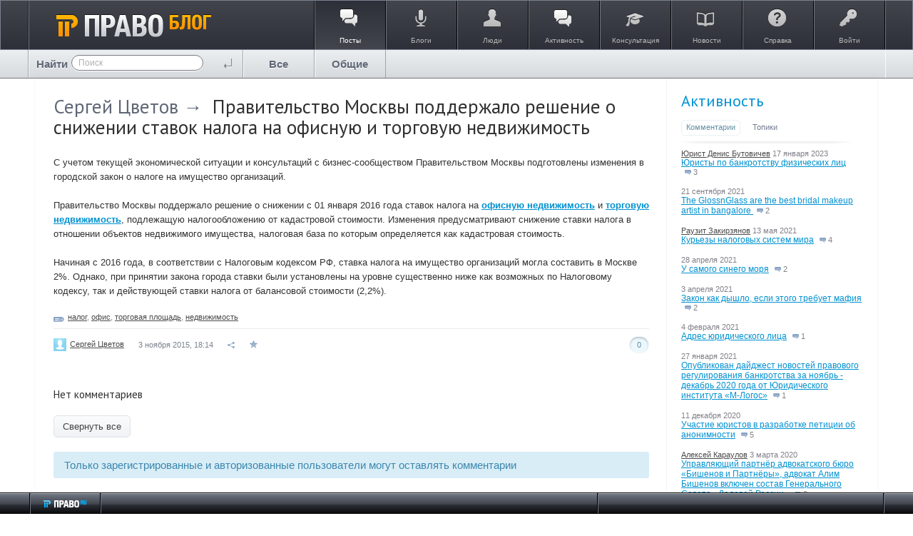

--- FILE ---
content_type: text/css
request_url: https://blog.pravo.ru/application/frontend/skin/synio2/components/table/css/table.css?v=1
body_size: 484
content:
/**
 * Таблицы
 *
 * @license   GNU General Public License, version 2
 * @copyright 2013 OOO "ЛС-СОФТ" {@link http://livestreetcms.com}
 * @author    Denis Shakhov <denis.shakhov@gmail.com>
 */

caption {
    text-align: left;
}
th {
    text-align: left;
}


.ls-table {
    width: 100%;
    max-width: 100%;
    margin-bottom: 15px;
}
.ls-table:last-child {
    margin-bottom: 0;
}
.ls-table td, .ls-table th {
    padding: 15px;
    vertical-align: top;
    line-height: 18px;
    border-top: 1px solid #f1f3f5;
}
.ls-table td {
    vertical-align: middle;
}
.ls-table th {
    vertical-align: bottom;
    border-bottom: 1px solid #c3d4dc;
    font-weight: normal;
    padding: 10px;
}
.ls-table caption + thead th,
.ls-table colgroup + thead th,
.ls-table thead:first-child tr:first-child th,
.ls-table thead:first-child tr:first-child td {
    border-top: 0;
}

.ls-table tr.active td {
    background: #F6F6FA;
}
.ls-table .ls-table-sort-asc:after {
    content: "▲";
}
.ls-table .ls-table-sort-desc:after {
    content: "▼";
}

/**
 * Condensed
 */
.ls-table--condensed td,
.ls-table--condensed th {
    padding: 7px;
}

/**
 * Striped
 */
.ls-table--striped tbody tr:nth-child(odd) td {
    background: #fafafa;
}

/**
 * Hover
 */
.ls-table--hover tbody tr:hover td {
    background: #f5fdff;
}

--- FILE ---
content_type: application/javascript
request_url: https://blog.pravo.ru/application/frontend/components/wall/js/wall-form.js?v=1
body_size: 1287
content:
/**
 * Wall form
 *
 * @module ls/wall/form
 *
 * @license   GNU General Public License, version 2
 * @copyright 2013 OOO "ЛС-СОФТ" {@link http://livestreetcms.com}
 * @author    Denis Shakhov <denis.shakhov@gmail.com>
 */

(function($) {
    "use strict";

    $.widget( "livestreet.lsWallForm", {
        /**
         * Дефолтные опции
         */
        options: {
            wall: null,

            // Ссылки
            urls: {
                add: null
            },

            // Селекторы
            selectors: {
                text:          '.js-wall-form-text',
                button_submit: '.js-wall-form-submit'
            }
        },

        /**
         * Конструктор
         *
         * @constructor
         * @private
         */
        _create: function () {
            var _this = this;

            // Элементы
            this.elements = {
                text:   this.element.find( this.option( 'selectors.text'   ) ),
                submit: this.element.find( this.option( 'selectors.submit' ) )
            };

            // ID поста
            this.id = this.element.data( 'id' );

            // Кнопка "Ответить" в посте
            this.reply = this.option( 'wall' ).lsWall( 'getEntryById', this.id ).lsWallEntry( 'getElement', 'reply' );

            // Отправка формы
            this._on({ submit: this.submit });
            this.elements.text.on( 'keydown' + this.eventNamespace, null, 'ctrl+return', this.submit.bind( this ) );

            // Разворачивание формы
            this._on( this.elements.text, { click: this.open } );

            // Сворачиваем открытые формы
            // при клике вне формы или кнопки Ответить
            this.document.on( 'mouseup' + this.eventNamespace, function( e ) {
                if ( e.which == 1 &&
                     this.isOpened() &&
                     ! this.element.is( e.target ) &&
                     ( ! this.reply || ( this.reply && ! this.reply.is( e.target ) ) ) &&
                     this.element.has( e.target ).length === 0 &&
                     ! this.elements.text.val() ) {

                    // Сворачиваем форму если у поста формы есть комментарии или если форма корневая
                    if ( this.option( 'wall' ).lsWall( 'getCommentsByPostId', this.id ).length || this.id === 0 ) {
                        this.close();
                    }
                    // Если у поста нет комментариев то скрываем форму
                    else {
                        this.hide();
                    }
                }
            }.bind( this ));
        },

        /**
         * Отправка формы
         */
        submit: function( event ) {
            var text = this.elements.text.val();

            ls.utils.formLock( this.element );
            this.option( 'wall' ).lsWall( 'add', this.id, text );

            event.preventDefault();
        },

        /**
         * Разворачивает форму
         */
        open: function() {
            this.element.addClass( ls.options.classes.states.open );
        },

        /**
         * Сворачивает форму
         */
        close: function() {
            this.element.removeClass( ls.options.classes.states.open );
            this.elements.text.val('');
        },

        /**
         * Показать форму
         */
        show: function() {
            this.element.show();
            this.open();
            this.elements.text.focus();
        },

        /**
         * Скрыть форму
         */
        hide: function() {
            this.element.hide();
        },

        /**
         * Развернута форма или нет
         */
        isOpened: function() {
            return this.element.hasClass( ls.options.classes.states.open );
        },

        /**
         * Сворачивает/разворачивает форму
         */
        expandToggle: function() {
            this[ this.isOpened() ? 'close' : 'open' ]();
        },

        /**
         * Показывает/скрывает форму комментирования
         */
        toggle: function() {
            this[ this.element.is( ':visible' ) ? 'hide' : 'show' ]();
        }
    });
})(jQuery);

--- FILE ---
content_type: application/javascript
request_url: https://blog.pravo.ru/application/frontend/components/note/js/note.js?v=1
body_size: 945
content:
/**
 * Заметки
 *
 * @module ls/usernote
 *
 * @license   GNU General Public License, version 2
 * @copyright 2013 OOO "ЛС-СОФТ" {@link http://livestreetcms.com}
 * @author    Denis Shakhov <denis.shakhov@gmail.com>
 */

(function($) {
    "use strict";

    $.widget( "livestreet.lsNote", $.livestreet.lsComponent, {
        /**
         * Дефолтные опции
         */
        options: {
            // Ссылки
            urls: {
                save:   null,
                remove: null
            },

            // Селекторы
            selectors: {
                body:           '.js-note-body',
                text:           '.js-note-text',
                add:            '.js-note-add',
                actions:        '.js-note-actions',
                actions_edit:   '.js-note-actions-edit',
                actions_remove: '.js-note-actions-remove',

                form:        '.js-note-form',
                form_text:   '.js-note-form-text',
                form_cancel: '.js-note-form-cancel'
            },

            params: {}
        },

        /**
         * Конструктор
         *
         * @constructor
         * @private
         */
        _create: function () {
            this._super();

            // Добавление
            this._on( this.elements.add, { click: 'onShowFormClick' } );

            // Редактирование
            this._on( this.elements.actions_edit, { click: 'onShowFormClick' } );

            // Отмена редактирования
            this._on( this.elements.form_cancel, { click: 'hideForm' } );

            // Удаление
            this.elements.actions_remove.on('click' + this.eventNamespace, function (e) {
                this.remove();
                e.preventDefault();
            }.bind( this ));

            // Сохранение
            this.elements.form.on('submit' + this.eventNamespace, function (e) {
                this.save();
                e.preventDefault();
            }.bind( this ));
        },

        /**
         * Добавление/Редактирование
         */
        onShowFormClick: function( event ) {
            event.preventDefault();
            this.showForm();
        },

        /**
         * Показывает форму редактирования
         */
        showForm: function( event ) {
            this.elements.body.hide();
            this.elements.form.show();
            this.elements.form_text.val( $.trim(this.elements.text.html()) ).select();
        },

        /**
         * Скрывает форму редактирования
         */
        hideForm: function() {
            this.elements.body.show();
            this.elements.form.hide();
        },

        /**
         * Сохраняет заметку
         */
        save: function() {
            this._setParam( 'text', this.elements.form_text.val() );

            this._submit( 'save', this.elements.form, function ( response ) {
                this.elements.text.html(response.sText).show();
                this.elements.add.hide();
                this.elements.actions.show();
                this.hideForm();
            });
        },

        /**
         * Удаление заметки
         */
        remove: function() {
            this._load( 'remove', function () {
                this.elements.text.empty().hide();
                this.elements.add.show();
                this.elements.actions.hide();
            });
        }
    });
})(jQuery);

--- FILE ---
content_type: application/javascript
request_url: https://blog.pravo.ru/framework/frontend/components/modal/js/modal.js?v=1
body_size: 2809
content:
/**
 * Modal
 *
 * @module modal
 *
 * @license   GNU General Public License, version 2
 * @copyright 2013 OOO "ЛС-СОФТ" {@link http://livestreetcms.com}
 * @author    Denis Shakhov <denis.shakhov@gmail.com>
 */

var ls = ls || {};

(function($) {
    "use strict";

    var scrollbarWidth, html, body, _window = $(window);

    // Overlay
    // ----------

    var _overlay = (function ($) {
        this.element = $('<div class="ls-modal-overlay js-ls-modal-overlay" />');

        /**
         * Init
         */
        this.init = function () {
            html = $('html');
            body = $('body');
            scrollbarWidth = this.getScrollbarWidth();

            body.append( this.element );
            this.resize();
        };

        /**
         * Show
         */
        this.show = function () {
            // Скрываем скролл
            html.css('overflow', 'hidden');

            // Добавляем отступ чтобы контент не смещался после убирания скроллбара
            if ( body.outerHeight() > _window.height() ) body.css('margin-right', scrollbarWidth);

            this.element.css({
                overflow: 'auto'
            });

            this.element.fadeIn( 300 );
        };

        /**
         * Hide
         */
        this.hide = function ( callback ) {
            this.element.fadeOut( 300, function () {
                html.css('overflow', 'auto');
                body.css('margin-right', 0);

                if ( $.isFunction( callback ) ) callback();
            });
        };

        /**
         * Resize
         */
        this.resize = function () {
            this.element.innerHeight( _window.height() );

            // Центрирование мод. окна при ресайзе
            // Необходимо из за того что в FF и IE анимация воспроизводится
            // криво при margin: 0 auto
            var modal = this.getActiveModal();
            if ( ! modal.length ) return;
            modal.css('margin-left', ( _overlay.element.width() - modal.outerWidth() ) / 2);
        };

        /**
         * Is overlay visible or not
         */
        this.isVisible = function () {
            return this.element.is(':visible');
        };

        /**
         * Return active modal window
         */
        this.getActiveModal = function () {
            return _overlay.element.find('[data-type=modal]:visible').eq(0);
        };

        /**
         * Получает ширину скроллбара в браузере
         */
        this.getScrollbarWidth = function () {
            var holder = $('<div>').css({ 'width': 100, 'height': 100, 'overflow': 'auto', 'position': 'absolute', 'bottom': 0, 'left': 0 });
            var width = 100 - $('<div>').css('height', 200).appendTo( holder.appendTo('body') ).width();
            holder.remove();
            return width;
        };

        return this;
    }).call(_overlay || {}, jQuery);


    // Loader
    // ----------

    var _loader = (function ($) {
        this.element = $('<div class="ls-modal-loader ls-loading js-ls-modal-loader" />');

        /**
         * Init
         */
        this.init = function () {
            _overlay.element.append( this.element );
        };

        /**
         * Show
         */
        this.show = function () {
            this.element.show();
        };

        /**
         * Hide
         */
        this.hide = function () {
            this.element.hide();
        };

        return this;
    }).call(_loader || {}, jQuery);


    // Plugin
    // ----------

    $.widget( "livestreet.lsModal", $.livestreet.lsComponent, {
        /**
         * Дефолтные опции
         */
        options: {
            selectors: {
                // Кнопка закрытия модального
                close: '[data-type=modal-close]',
                // Табы
                tabs: '.js-ls-modal-tabs'
            },
            // Анимация при показе
            show: {
                effect: 'slide',
                duration: 300,
                direction: 'up'
            },
            // Анимация при скрытии
            hide: {
                effect: 'drop',
                duration: 200,
                direction: 'up'
            },
            // Центрирование окна по вертикали
            center: true,

            // Ajax
            url: null,
            params: null,

            // Callbacks
            create: null,
            aftershow: null,
            afterhide: null,

            tabsOptions: {}
        },

        /**
         * Конструктор
         *
         * @constructor
         * @private
         */
        _create: function() {
            this._super();

            // Переносим все модальные в оверлей
            if ( this.options.url ) {
                _overlay.element.append(this.element);
            } else {
                this.document.on('ready' + this.eventNamespace, function (e) {
                    _overlay.element.append(this.element);
                }.bind(this));
            }

            // Табы
            if ( this.elements.tabs ) this.elements.tabs.lsTabs( this.option( 'tabsOptions' ) );

            // События
            // ----------

            // Кнопки закрытия модального окна
            this._on( this.getElement( 'close' ), { click: 'hide' });

            this._trigger("create", null, this);
        },

        /**
         * Показавает модальное окно
         */
        show: function () {
            var isOverlayVisible = _overlay.isVisible();

            this._trigger("beforeshow", null, this);

            _overlay.getActiveModal().lsModal('hide', false);

            if ( ! isOverlayVisible ) _overlay.element.css({ 'display' : 'block', 'visibility' : 'hidden' });
            this.element.css({ 'display' : 'block', 'visibility' : 'hidden' });
            this.element.css({
                // Центрируем по вертикали только если высота
                // модального меньше высоты окна
                'margin-top': this.options.center && this.element.outerHeight() < _overlay.element.height() ? ( _overlay.element.height() - this.element.outerHeight() ) / 2 : this.element.css('margin-top'),
                // В FF и IE исправляет баг с анимацией
                'margin-left': ( _overlay.element.width() - this.element.outerWidth() ) / 2
            });

            if ( ! isOverlayVisible ) _overlay.element.css({ 'display' : 'none', 'visibility' : 'visible' });
            this.element.css({ 'display' : 'none', 'visibility' : 'visible' });

            // Показываем модальное
            if ( ! isOverlayVisible ) _overlay.show();

            this._show(this.element, this.options.show, function () {
                this._trigger("aftershow", null, this);
            }.bind(this));
        },

        /**
         * Скрывает модальное окно
         */
        hide: function ( hideOverlay ) {
            hideOverlay = typeof hideOverlay === 'undefined' ? true : hideOverlay;

            this._trigger("beforehide", null, this);

            this._hide(this.element, this.options.hide, function () {
                if ( this.options.url ) this.element.remove();

                // Если есть другие открытые окна, то оверлей не скрываем
                if ( hideOverlay && ! _overlay.getActiveModal().not(this.element).length ) {
                    _overlay.hide(function () {
                        this._trigger("afterhide", null, this);
                    }.bind(this));
                } else {
                    this._trigger("afterhide", null, this);
                }
            }.bind(this));
        },

        /**
         * Показавает/скрывает модальное окно
         */
        toggle: function () {
            this[ this.element.is(':visible') ? 'hide' : 'show' ]();
        }
    });


    // Ajax
    // ----------

    ls.modal = (function ($) {
        /**
         * Load modal from url
         *
         * @param  {String} url     URL
         * @param  {Object} params  Params
         * @param  {Object} options Options
         */
        this.load = function (url, params, options) {
            options = options || {};
            if ( ! _overlay.isVisible() ) _overlay.show();
            _overlay.getActiveModal().lsModal('hide', false);
            _loader.show();

            options.url = url;
            options.params = params || {};

            ls.ajax.load(url, params, function (result) {
                _loader.hide();
                $( $.trim( result['sText'] ) ).lsModal( options ).lsModal('show');
            }, {
                onError: function () {
                    _loader.hide();
                    _overlay.hide();
                }
            });
        };

        /**
         * Перезагрузка активного аякс окна
         */
        this.reload = function () {
            var modal = _overlay.getActiveModal();

            if ( ! modal.length ) return;

            var options = modal.data('livestreet-modal').options;

            modal.remove();
            ls.modal.load( options.url, options.params, options );
        };

        return this;
    }).call(ls.modal || {}, jQuery);



    // События
    // ----------

    // Клик по оверлею
    _overlay.element.on('click', function (e) {
        if ( e.target == this ) {
            _overlay.getActiveModal().lsModal('hide');
            _loader.hide();
        }
    });

    // Закрытие модального по нажатию на Esc
    $(document).on('keyup.modal', function (e) {
        var modal = _overlay.getActiveModal();

        if ( e.keyCode === 27 && modal.length ) modal.lsModal('hide');
    });


    // Инициализация
    $(document).on('ready', function (e) {
        _overlay.init();
        _loader.init();

        $(document).on('click', '[data-type=modal-toggle][data-modal-url]', function (e) {
            var options = ls.utils.getDataOptions($(this), 'modal');
            var params = ls.utils.getDataOptions($(this), 'param') || {};

            ls.modal.load(options.url, params, options);
            e.preventDefault();
        });
    });

    _window.on('resize', function () {
        _overlay.resize();
    });
})(jQuery);
